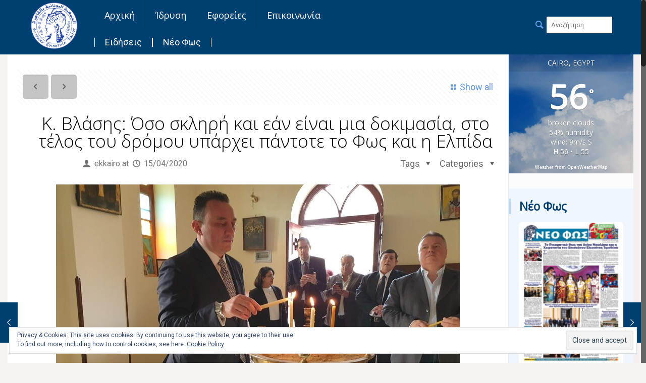

--- FILE ---
content_type: text/html; charset=UTF-8
request_url: https://ekkairo.org/wp-admin/admin-ajax.php
body_size: -517
content:
<div id="awesome-weather-cairo-egypt" class="custom-bg-color awesome-weather-wrap awecf awe_with_stats awe_without_icons awe_without_forecast awe_extended awe_tall awe-cityid-360630 awe-code-803 awe-desc-broken-clouds awe-preset-cloudy"  style=" background-color: #003366; color: #ffffff; ">

	<div class="awesome-weather-cover" style="background-image: url(https://ekkairo.org/wp-content/plugins/awesome-weather/img/awe-backgrounds/cloudy.jpg);">
	<div class="awesome-weather-darken">

	
	<div class="awesome-weather-header"><span>Cairo, Egypt</span></div>

	
		
		<div class="awesome-weather-current-temp">
			<strong>56<sup>&deg;</sup></strong>
		</div><!-- /.awesome-weather-current-temp -->

				<div class="awesome-weather-todays-stats">
			<div class="awe_desc">broken clouds</div>
			<div class="awe_humidty">54% humidity</div>
			<div class="awe_wind">wind: 9m/s S</div>
			<div class="awe_highlow">H 56 &bull; L 55</div>	
		</div><!-- /.awesome-weather-todays-stats -->
			
		
		
		
	<div class="awesome-weather-attribution">Weather from OpenWeatherMap</div>
	</div><!-- /.awesome-weather-cover -->
	</div><!-- /.awesome-weather-darken -->

</div><!-- /.awesome-weather-wrap: tall -->

--- FILE ---
content_type: text/css
request_url: https://ekkairo.org/wp-content/themes/betheme-child/style.css?x30698&ver=12.1
body_size: -688
content:
/*
Theme Name: 	Betheme Child
Theme URI: 		http://themes.muffingroup.com/betheme
Author: 		Muffin group
Author URI: 	http://muffingroup.com
Description:	Bitcoin - 1CZ4nTozpgfgqufWhiXDtBu9pVurd41SPz -Child Theme for Betheme - Premium WordPress Theme
Template:		betheme
Version: 		1.6
*/

/* Theme customization starts here
-------------------------------------------------------------- */


